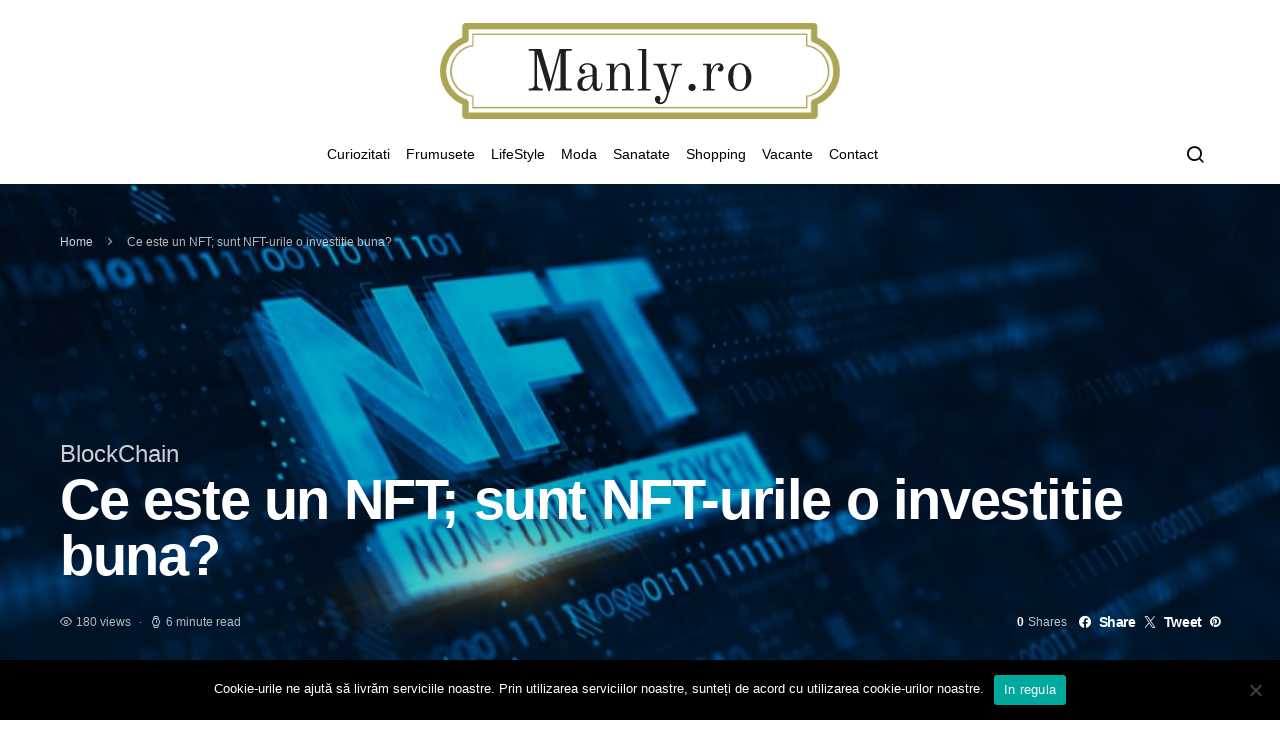

--- FILE ---
content_type: text/html; charset=UTF-8
request_url: https://manly.ro/ce-este-un-nft-sunt-nft-urile-o-investitie-buna/
body_size: 19004
content:
<!doctype html>
<html lang="ro-RO">
<head>
	<meta charset="UTF-8">
	<meta name="viewport" content="width=device-width, initial-scale=1">
	<link rel="profile" href="http://gmpg.org/xfn/11">

	<meta name='robots' content='index, follow, max-image-preview:large, max-snippet:-1, max-video-preview:-1' />

	<!-- This site is optimized with the Yoast SEO Premium plugin v25.0 (Yoast SEO v26.8) - https://yoast.com/product/yoast-seo-premium-wordpress/ -->
	<title>Ce este un NFT; sunt NFT-urile o investitie buna?</title>
	<link rel="canonical" href="https://manly.ro/ce-este-un-nft-sunt-nft-urile-o-investitie-buna/" />
	<meta property="og:locale" content="ro_RO" />
	<meta property="og:type" content="article" />
	<meta property="og:title" content="Ce este un NFT; sunt NFT-urile o investitie buna?" />
	<meta property="og:description" content="NFT-urile sunt jetoane virtuale care folosesc tehnologia blockchain pentru a inregistra dovada&hellip;" />
	<meta property="og:url" content="https://manly.ro/ce-este-un-nft-sunt-nft-urile-o-investitie-buna/" />
	<meta property="og:site_name" content="Manly - Traieste cu stil!" />
	<meta property="article:published_time" content="2022-12-27T15:48:43+00:00" />
	<meta property="og:image" content="https://manly.ro/wp-content/uploads/2022/12/Ce-este-un-NFT-sunt-NFT-urile-o-investitie-buna.jpg" />
	<meta property="og:image:width" content="1063" />
	<meta property="og:image:height" content="560" />
	<meta property="og:image:type" content="image/jpeg" />
	<meta name="author" content="Amelia Tomescu" />
	<meta name="twitter:card" content="summary_large_image" />
	<meta name="twitter:label1" content="Scris de" />
	<meta name="twitter:data1" content="Amelia Tomescu" />
	<meta name="twitter:label2" content="Timp estimat pentru citire" />
	<meta name="twitter:data2" content="7 minute" />
	<script type="application/ld+json" class="yoast-schema-graph">{"@context":"https://schema.org","@graph":[{"@type":"Article","@id":"https://manly.ro/ce-este-un-nft-sunt-nft-urile-o-investitie-buna/#article","isPartOf":{"@id":"https://manly.ro/ce-este-un-nft-sunt-nft-urile-o-investitie-buna/"},"author":{"name":"Amelia Tomescu","@id":"https://manly.ro/#/schema/person/f7f40130bc7f7b8159fdb78a2e9f08d5"},"headline":"Ce este un NFT; sunt NFT-urile o investitie buna?","datePublished":"2022-12-27T15:48:43+00:00","mainEntityOfPage":{"@id":"https://manly.ro/ce-este-un-nft-sunt-nft-urile-o-investitie-buna/"},"wordCount":1432,"publisher":{"@id":"https://manly.ro/#organization"},"image":{"@id":"https://manly.ro/ce-este-un-nft-sunt-nft-urile-o-investitie-buna/#primaryimage"},"thumbnailUrl":"https://manly.ro/wp-content/uploads/2022/12/Ce-este-un-NFT-sunt-NFT-urile-o-investitie-buna.jpg","keywords":["carti de joc de colectie pana la opere de arta digitale","Ce este un NFT","Ce sunt mai exact NFT-urile","NFT-urile o investitie buna","NFT-urile sunt jetoane virtuale care folosesc tehnologia blockchain"],"articleSection":["BlockChain"],"inLanguage":"ro-RO"},{"@type":"WebPage","@id":"https://manly.ro/ce-este-un-nft-sunt-nft-urile-o-investitie-buna/","url":"https://manly.ro/ce-este-un-nft-sunt-nft-urile-o-investitie-buna/","name":"Ce este un NFT; sunt NFT-urile o investitie buna?","isPartOf":{"@id":"https://manly.ro/#website"},"primaryImageOfPage":{"@id":"https://manly.ro/ce-este-un-nft-sunt-nft-urile-o-investitie-buna/#primaryimage"},"image":{"@id":"https://manly.ro/ce-este-un-nft-sunt-nft-urile-o-investitie-buna/#primaryimage"},"thumbnailUrl":"https://manly.ro/wp-content/uploads/2022/12/Ce-este-un-NFT-sunt-NFT-urile-o-investitie-buna.jpg","datePublished":"2022-12-27T15:48:43+00:00","breadcrumb":{"@id":"https://manly.ro/ce-este-un-nft-sunt-nft-urile-o-investitie-buna/#breadcrumb"},"inLanguage":"ro-RO","potentialAction":[{"@type":"ReadAction","target":["https://manly.ro/ce-este-un-nft-sunt-nft-urile-o-investitie-buna/"]}]},{"@type":"ImageObject","inLanguage":"ro-RO","@id":"https://manly.ro/ce-este-un-nft-sunt-nft-urile-o-investitie-buna/#primaryimage","url":"https://manly.ro/wp-content/uploads/2022/12/Ce-este-un-NFT-sunt-NFT-urile-o-investitie-buna.jpg","contentUrl":"https://manly.ro/wp-content/uploads/2022/12/Ce-este-un-NFT-sunt-NFT-urile-o-investitie-buna.jpg","width":1063,"height":560,"caption":"Ce este un NFT; sunt NFT-urile o investitie buna?"},{"@type":"BreadcrumbList","@id":"https://manly.ro/ce-este-un-nft-sunt-nft-urile-o-investitie-buna/#breadcrumb","itemListElement":[{"@type":"ListItem","position":1,"name":"Home","item":"https://manly.ro/"},{"@type":"ListItem","position":2,"name":"Ce este un NFT; sunt NFT-urile o investitie buna?"}]},{"@type":"WebSite","@id":"https://manly.ro/#website","url":"https://manly.ro/","name":"Manly.ro – Ghidul Tău pentru Lifestyle, Modă și Sănătate Masculină","description":"Manly.ro – Stil, Substanță și Inspirație pentru Bărbatul Modern","publisher":{"@id":"https://manly.ro/#organization"},"alternateName":"Manly.ro – Revista Online pentru Bărbați: Modă, Sănătate și Lifestyle","potentialAction":[{"@type":"SearchAction","target":{"@type":"EntryPoint","urlTemplate":"https://manly.ro/?s={search_term_string}"},"query-input":{"@type":"PropertyValueSpecification","valueRequired":true,"valueName":"search_term_string"}}],"inLanguage":"ro-RO"},{"@type":"Organization","@id":"https://manly.ro/#organization","name":"Manly.ro – Esența Masculinității Contemporane","alternateName":"Manly.ro – Fii Bărbatul Care Inspiră","url":"https://manly.ro/","logo":{"@type":"ImageObject","inLanguage":"ro-RO","@id":"https://manly.ro/#/schema/logo/image/","url":"https://manly.ro/wp-content/uploads/2025/04/Captura-de-ecran-din-2025-04-09-la-20.57.08-scaled.jpg","contentUrl":"https://manly.ro/wp-content/uploads/2025/04/Captura-de-ecran-din-2025-04-09-la-20.57.08-scaled.jpg","width":2560,"height":1694,"caption":"Manly.ro – Esența Masculinității Contemporane"},"image":{"@id":"https://manly.ro/#/schema/logo/image/"}},{"@type":"Person","@id":"https://manly.ro/#/schema/person/f7f40130bc7f7b8159fdb78a2e9f08d5","name":"Amelia Tomescu","image":{"@type":"ImageObject","inLanguage":"ro-RO","@id":"https://manly.ro/#/schema/person/image/","url":"https://secure.gravatar.com/avatar/860e85b836416c40b6bb11a98f7410b5982e98d16093e160d67c154f5fbb73ee?s=96&d=mm&r=g","contentUrl":"https://secure.gravatar.com/avatar/860e85b836416c40b6bb11a98f7410b5982e98d16093e160d67c154f5fbb73ee?s=96&d=mm&r=g","caption":"Amelia Tomescu"},"sameAs":["https://manly.ro"]}]}</script>
	<!-- / Yoast SEO Premium plugin. -->


<style id='wp-img-auto-sizes-contain-inline-css'>
img:is([sizes=auto i],[sizes^="auto," i]){contain-intrinsic-size:3000px 1500px}
/*# sourceURL=wp-img-auto-sizes-contain-inline-css */
</style>
<style id='wp-block-library-inline-css'>
:root{--wp-block-synced-color:#7a00df;--wp-block-synced-color--rgb:122,0,223;--wp-bound-block-color:var(--wp-block-synced-color);--wp-editor-canvas-background:#ddd;--wp-admin-theme-color:#007cba;--wp-admin-theme-color--rgb:0,124,186;--wp-admin-theme-color-darker-10:#006ba1;--wp-admin-theme-color-darker-10--rgb:0,107,160.5;--wp-admin-theme-color-darker-20:#005a87;--wp-admin-theme-color-darker-20--rgb:0,90,135;--wp-admin-border-width-focus:2px}@media (min-resolution:192dpi){:root{--wp-admin-border-width-focus:1.5px}}.wp-element-button{cursor:pointer}:root .has-very-light-gray-background-color{background-color:#eee}:root .has-very-dark-gray-background-color{background-color:#313131}:root .has-very-light-gray-color{color:#eee}:root .has-very-dark-gray-color{color:#313131}:root .has-vivid-green-cyan-to-vivid-cyan-blue-gradient-background{background:linear-gradient(135deg,#00d084,#0693e3)}:root .has-purple-crush-gradient-background{background:linear-gradient(135deg,#34e2e4,#4721fb 50%,#ab1dfe)}:root .has-hazy-dawn-gradient-background{background:linear-gradient(135deg,#faaca8,#dad0ec)}:root .has-subdued-olive-gradient-background{background:linear-gradient(135deg,#fafae1,#67a671)}:root .has-atomic-cream-gradient-background{background:linear-gradient(135deg,#fdd79a,#004a59)}:root .has-nightshade-gradient-background{background:linear-gradient(135deg,#330968,#31cdcf)}:root .has-midnight-gradient-background{background:linear-gradient(135deg,#020381,#2874fc)}:root{--wp--preset--font-size--normal:16px;--wp--preset--font-size--huge:42px}.has-regular-font-size{font-size:1em}.has-larger-font-size{font-size:2.625em}.has-normal-font-size{font-size:var(--wp--preset--font-size--normal)}.has-huge-font-size{font-size:var(--wp--preset--font-size--huge)}.has-text-align-center{text-align:center}.has-text-align-left{text-align:left}.has-text-align-right{text-align:right}.has-fit-text{white-space:nowrap!important}#end-resizable-editor-section{display:none}.aligncenter{clear:both}.items-justified-left{justify-content:flex-start}.items-justified-center{justify-content:center}.items-justified-right{justify-content:flex-end}.items-justified-space-between{justify-content:space-between}.screen-reader-text{border:0;clip-path:inset(50%);height:1px;margin:-1px;overflow:hidden;padding:0;position:absolute;width:1px;word-wrap:normal!important}.screen-reader-text:focus{background-color:#ddd;clip-path:none;color:#444;display:block;font-size:1em;height:auto;left:5px;line-height:normal;padding:15px 23px 14px;text-decoration:none;top:5px;width:auto;z-index:100000}html :where(.has-border-color){border-style:solid}html :where([style*=border-top-color]){border-top-style:solid}html :where([style*=border-right-color]){border-right-style:solid}html :where([style*=border-bottom-color]){border-bottom-style:solid}html :where([style*=border-left-color]){border-left-style:solid}html :where([style*=border-width]){border-style:solid}html :where([style*=border-top-width]){border-top-style:solid}html :where([style*=border-right-width]){border-right-style:solid}html :where([style*=border-bottom-width]){border-bottom-style:solid}html :where([style*=border-left-width]){border-left-style:solid}html :where(img[class*=wp-image-]){height:auto;max-width:100%}:where(figure){margin:0 0 1em}html :where(.is-position-sticky){--wp-admin--admin-bar--position-offset:var(--wp-admin--admin-bar--height,0px)}@media screen and (max-width:600px){html :where(.is-position-sticky){--wp-admin--admin-bar--position-offset:0px}}

/*# sourceURL=wp-block-library-inline-css */
</style><style id='global-styles-inline-css'>
:root{--wp--preset--aspect-ratio--square: 1;--wp--preset--aspect-ratio--4-3: 4/3;--wp--preset--aspect-ratio--3-4: 3/4;--wp--preset--aspect-ratio--3-2: 3/2;--wp--preset--aspect-ratio--2-3: 2/3;--wp--preset--aspect-ratio--16-9: 16/9;--wp--preset--aspect-ratio--9-16: 9/16;--wp--preset--color--black: #000000;--wp--preset--color--cyan-bluish-gray: #abb8c3;--wp--preset--color--white: #ffffff;--wp--preset--color--pale-pink: #f78da7;--wp--preset--color--vivid-red: #cf2e2e;--wp--preset--color--luminous-vivid-orange: #ff6900;--wp--preset--color--luminous-vivid-amber: #fcb900;--wp--preset--color--light-green-cyan: #7bdcb5;--wp--preset--color--vivid-green-cyan: #00d084;--wp--preset--color--pale-cyan-blue: #8ed1fc;--wp--preset--color--vivid-cyan-blue: #0693e3;--wp--preset--color--vivid-purple: #9b51e0;--wp--preset--gradient--vivid-cyan-blue-to-vivid-purple: linear-gradient(135deg,rgb(6,147,227) 0%,rgb(155,81,224) 100%);--wp--preset--gradient--light-green-cyan-to-vivid-green-cyan: linear-gradient(135deg,rgb(122,220,180) 0%,rgb(0,208,130) 100%);--wp--preset--gradient--luminous-vivid-amber-to-luminous-vivid-orange: linear-gradient(135deg,rgb(252,185,0) 0%,rgb(255,105,0) 100%);--wp--preset--gradient--luminous-vivid-orange-to-vivid-red: linear-gradient(135deg,rgb(255,105,0) 0%,rgb(207,46,46) 100%);--wp--preset--gradient--very-light-gray-to-cyan-bluish-gray: linear-gradient(135deg,rgb(238,238,238) 0%,rgb(169,184,195) 100%);--wp--preset--gradient--cool-to-warm-spectrum: linear-gradient(135deg,rgb(74,234,220) 0%,rgb(151,120,209) 20%,rgb(207,42,186) 40%,rgb(238,44,130) 60%,rgb(251,105,98) 80%,rgb(254,248,76) 100%);--wp--preset--gradient--blush-light-purple: linear-gradient(135deg,rgb(255,206,236) 0%,rgb(152,150,240) 100%);--wp--preset--gradient--blush-bordeaux: linear-gradient(135deg,rgb(254,205,165) 0%,rgb(254,45,45) 50%,rgb(107,0,62) 100%);--wp--preset--gradient--luminous-dusk: linear-gradient(135deg,rgb(255,203,112) 0%,rgb(199,81,192) 50%,rgb(65,88,208) 100%);--wp--preset--gradient--pale-ocean: linear-gradient(135deg,rgb(255,245,203) 0%,rgb(182,227,212) 50%,rgb(51,167,181) 100%);--wp--preset--gradient--electric-grass: linear-gradient(135deg,rgb(202,248,128) 0%,rgb(113,206,126) 100%);--wp--preset--gradient--midnight: linear-gradient(135deg,rgb(2,3,129) 0%,rgb(40,116,252) 100%);--wp--preset--font-size--small: 13px;--wp--preset--font-size--medium: 20px;--wp--preset--font-size--large: 36px;--wp--preset--font-size--x-large: 42px;--wp--preset--spacing--20: 0.44rem;--wp--preset--spacing--30: 0.67rem;--wp--preset--spacing--40: 1rem;--wp--preset--spacing--50: 1.5rem;--wp--preset--spacing--60: 2.25rem;--wp--preset--spacing--70: 3.38rem;--wp--preset--spacing--80: 5.06rem;--wp--preset--shadow--natural: 6px 6px 9px rgba(0, 0, 0, 0.2);--wp--preset--shadow--deep: 12px 12px 50px rgba(0, 0, 0, 0.4);--wp--preset--shadow--sharp: 6px 6px 0px rgba(0, 0, 0, 0.2);--wp--preset--shadow--outlined: 6px 6px 0px -3px rgb(255, 255, 255), 6px 6px rgb(0, 0, 0);--wp--preset--shadow--crisp: 6px 6px 0px rgb(0, 0, 0);}:where(.is-layout-flex){gap: 0.5em;}:where(.is-layout-grid){gap: 0.5em;}body .is-layout-flex{display: flex;}.is-layout-flex{flex-wrap: wrap;align-items: center;}.is-layout-flex > :is(*, div){margin: 0;}body .is-layout-grid{display: grid;}.is-layout-grid > :is(*, div){margin: 0;}:where(.wp-block-columns.is-layout-flex){gap: 2em;}:where(.wp-block-columns.is-layout-grid){gap: 2em;}:where(.wp-block-post-template.is-layout-flex){gap: 1.25em;}:where(.wp-block-post-template.is-layout-grid){gap: 1.25em;}.has-black-color{color: var(--wp--preset--color--black) !important;}.has-cyan-bluish-gray-color{color: var(--wp--preset--color--cyan-bluish-gray) !important;}.has-white-color{color: var(--wp--preset--color--white) !important;}.has-pale-pink-color{color: var(--wp--preset--color--pale-pink) !important;}.has-vivid-red-color{color: var(--wp--preset--color--vivid-red) !important;}.has-luminous-vivid-orange-color{color: var(--wp--preset--color--luminous-vivid-orange) !important;}.has-luminous-vivid-amber-color{color: var(--wp--preset--color--luminous-vivid-amber) !important;}.has-light-green-cyan-color{color: var(--wp--preset--color--light-green-cyan) !important;}.has-vivid-green-cyan-color{color: var(--wp--preset--color--vivid-green-cyan) !important;}.has-pale-cyan-blue-color{color: var(--wp--preset--color--pale-cyan-blue) !important;}.has-vivid-cyan-blue-color{color: var(--wp--preset--color--vivid-cyan-blue) !important;}.has-vivid-purple-color{color: var(--wp--preset--color--vivid-purple) !important;}.has-black-background-color{background-color: var(--wp--preset--color--black) !important;}.has-cyan-bluish-gray-background-color{background-color: var(--wp--preset--color--cyan-bluish-gray) !important;}.has-white-background-color{background-color: var(--wp--preset--color--white) !important;}.has-pale-pink-background-color{background-color: var(--wp--preset--color--pale-pink) !important;}.has-vivid-red-background-color{background-color: var(--wp--preset--color--vivid-red) !important;}.has-luminous-vivid-orange-background-color{background-color: var(--wp--preset--color--luminous-vivid-orange) !important;}.has-luminous-vivid-amber-background-color{background-color: var(--wp--preset--color--luminous-vivid-amber) !important;}.has-light-green-cyan-background-color{background-color: var(--wp--preset--color--light-green-cyan) !important;}.has-vivid-green-cyan-background-color{background-color: var(--wp--preset--color--vivid-green-cyan) !important;}.has-pale-cyan-blue-background-color{background-color: var(--wp--preset--color--pale-cyan-blue) !important;}.has-vivid-cyan-blue-background-color{background-color: var(--wp--preset--color--vivid-cyan-blue) !important;}.has-vivid-purple-background-color{background-color: var(--wp--preset--color--vivid-purple) !important;}.has-black-border-color{border-color: var(--wp--preset--color--black) !important;}.has-cyan-bluish-gray-border-color{border-color: var(--wp--preset--color--cyan-bluish-gray) !important;}.has-white-border-color{border-color: var(--wp--preset--color--white) !important;}.has-pale-pink-border-color{border-color: var(--wp--preset--color--pale-pink) !important;}.has-vivid-red-border-color{border-color: var(--wp--preset--color--vivid-red) !important;}.has-luminous-vivid-orange-border-color{border-color: var(--wp--preset--color--luminous-vivid-orange) !important;}.has-luminous-vivid-amber-border-color{border-color: var(--wp--preset--color--luminous-vivid-amber) !important;}.has-light-green-cyan-border-color{border-color: var(--wp--preset--color--light-green-cyan) !important;}.has-vivid-green-cyan-border-color{border-color: var(--wp--preset--color--vivid-green-cyan) !important;}.has-pale-cyan-blue-border-color{border-color: var(--wp--preset--color--pale-cyan-blue) !important;}.has-vivid-cyan-blue-border-color{border-color: var(--wp--preset--color--vivid-cyan-blue) !important;}.has-vivid-purple-border-color{border-color: var(--wp--preset--color--vivid-purple) !important;}.has-vivid-cyan-blue-to-vivid-purple-gradient-background{background: var(--wp--preset--gradient--vivid-cyan-blue-to-vivid-purple) !important;}.has-light-green-cyan-to-vivid-green-cyan-gradient-background{background: var(--wp--preset--gradient--light-green-cyan-to-vivid-green-cyan) !important;}.has-luminous-vivid-amber-to-luminous-vivid-orange-gradient-background{background: var(--wp--preset--gradient--luminous-vivid-amber-to-luminous-vivid-orange) !important;}.has-luminous-vivid-orange-to-vivid-red-gradient-background{background: var(--wp--preset--gradient--luminous-vivid-orange-to-vivid-red) !important;}.has-very-light-gray-to-cyan-bluish-gray-gradient-background{background: var(--wp--preset--gradient--very-light-gray-to-cyan-bluish-gray) !important;}.has-cool-to-warm-spectrum-gradient-background{background: var(--wp--preset--gradient--cool-to-warm-spectrum) !important;}.has-blush-light-purple-gradient-background{background: var(--wp--preset--gradient--blush-light-purple) !important;}.has-blush-bordeaux-gradient-background{background: var(--wp--preset--gradient--blush-bordeaux) !important;}.has-luminous-dusk-gradient-background{background: var(--wp--preset--gradient--luminous-dusk) !important;}.has-pale-ocean-gradient-background{background: var(--wp--preset--gradient--pale-ocean) !important;}.has-electric-grass-gradient-background{background: var(--wp--preset--gradient--electric-grass) !important;}.has-midnight-gradient-background{background: var(--wp--preset--gradient--midnight) !important;}.has-small-font-size{font-size: var(--wp--preset--font-size--small) !important;}.has-medium-font-size{font-size: var(--wp--preset--font-size--medium) !important;}.has-large-font-size{font-size: var(--wp--preset--font-size--large) !important;}.has-x-large-font-size{font-size: var(--wp--preset--font-size--x-large) !important;}
/*# sourceURL=global-styles-inline-css */
</style>

<style id='classic-theme-styles-inline-css'>
/*! This file is auto-generated */
.wp-block-button__link{color:#fff;background-color:#32373c;border-radius:9999px;box-shadow:none;text-decoration:none;padding:calc(.667em + 2px) calc(1.333em + 2px);font-size:1.125em}.wp-block-file__button{background:#32373c;color:#fff;text-decoration:none}
/*# sourceURL=/wp-includes/css/classic-themes.min.css */
</style>
<link rel='stylesheet' id='wpo_min-header-0-css' href='https://manly.ro/wp-content/cache/wpo-minify/1769434904/assets/wpo-minify-header-e6022613.min.css' media='all' />
<script src="https://manly.ro/wp-content/cache/wpo-minify/1769434904/assets/wpo-minify-header-7a7f0e31.min.js" id="wpo_min-header-0-js"></script>
<link rel="icon" href="https://manly.ro/wp-content/uploads/2020/02/cropped-kara-eads-olvdBsHT1bA-unsplash-2-32x32.jpg" sizes="32x32" />
<link rel="icon" href="https://manly.ro/wp-content/uploads/2020/02/cropped-kara-eads-olvdBsHT1bA-unsplash-2-192x192.jpg" sizes="192x192" />
<link rel="apple-touch-icon" href="https://manly.ro/wp-content/uploads/2020/02/cropped-kara-eads-olvdBsHT1bA-unsplash-2-180x180.jpg" />
<meta name="msapplication-TileImage" content="https://manly.ro/wp-content/uploads/2020/02/cropped-kara-eads-olvdBsHT1bA-unsplash-2-270x270.jpg" />
<style id="kirki-inline-styles">a:hover, .entry-content a, .must-log-in a, blockquote:before, .cs-bg-dark .footer-title, .cs-bg-dark .pk-social-links-scheme-bold:not(.pk-social-links-scheme-light-rounded) .pk-social-links-link .pk-social-links-icon{color:#959509;}.wp-block-button .wp-block-button__link:not(.has-background), button, .button, input[type="button"], input[type="reset"], input[type="submit"], .cs-bg-dark .pk-social-links-scheme-light-rounded .pk-social-links-link:hover .pk-social-links-icon, article .cs-overlay .post-categories a:hover, .post-format-icon > a:hover, .cs-list-articles > li > a:hover:before, .pk-bg-primary, .pk-button-primary, .pk-badge-primary, h2.pk-heading-numbered:before, .pk-post-item .pk-post-thumbnail a:hover .pk-post-number, .post-comments-show button{background-color:#959509;}.editor-styles-wrapper a{color:#959509;}.editor-styles-wrapper.cs-editor-styles-wrapper .wp-block-button .wp-block-button__link:not(.has-background){background-color:#959509;}.pk-bg-overlay, .pk-zoom-icon-popup:after{background-color:rgba(0,0,0,0.25);}.header-large .navbar-topbar, .header-large .offcanvas-header{background-color:#FFFFFF;}.navbar-primary, .header-default .offcanvas-header{background-color:#ffffff;}.navbar-nav .sub-menu, .navbar-nav .cs-mega-menu-has-categories .cs-mm-categories, .navbar-primary .navbar-dropdown-container{background-color:#0a0a0a;}.navbar-nav > li.menu-item-has-children > .sub-menu:after, .navbar-primary .navbar-dropdown-container:after{border-bottom-color:#0a0a0a;}.site-footer{background-color:#ffffff;}body{font-family:-apple-system, BlinkMacSystemFont, "Segoe UI", Roboto, Oxygen-Sans, Ubuntu, Cantarell, "Helvetica Neue", sans-serif;font-size:1rem;font-weight:400;letter-spacing:0px;}.editor-styles-wrapper.cs-editor-styles-wrapper{font-family:-apple-system, BlinkMacSystemFont, "Segoe UI", Roboto, Oxygen-Sans, Ubuntu, Cantarell, "Helvetica Neue", sans-serif;font-size:1rem;font-weight:400;letter-spacing:0px;}.cs-font-primary, button, .button, input[type="button"], input[type="reset"], input[type="submit"], .no-comments, .text-action, .cs-link-more, .share-total, .nav-links, .comment-reply-link, .post-tags a, .post-sidebar-tags a, .tagcloud a, .read-more, .navigation.pagination .nav-links > span, .navigation.pagination .nav-links > a, .pk-font-primary, .navbar-dropdown-btn-follow{font-family:-apple-system, BlinkMacSystemFont, "Segoe UI", Roboto, Oxygen-Sans, Ubuntu, Cantarell, "Helvetica Neue", sans-serif;font-size:0.875rem;font-weight:700;letter-spacing:-0.025em;text-transform:none;}label, .cs-font-secondary, .post-meta, .archive-count, .page-subtitle, .site-description, figcaption, .wp-block-image figcaption, .wp-block-audio figcaption, .wp-block-embed figcaption, .wp-block-pullquote cite, .wp-block-pullquote footer, .wp-block-pullquote .wp-block-pullquote__citation, .wp-block-quote cite, .post-format-icon, .comment-metadata, .says, .logged-in-as, .must-log-in, .wp-caption-text, .widget_rss ul li .rss-date, blockquote cite, div[class*="meta-"], span[class*="meta-"], small, .post-sidebar-shares .total-shares, .cs-breadcrumbs, .cs-homepage-category-count, .pk-font-secondary{font-family:-apple-system, BlinkMacSystemFont, "Segoe UI", Roboto, Oxygen-Sans, Ubuntu, Cantarell, "Helvetica Neue", sans-serif;font-size:0.75rem;font-weight:400;letter-spacing:0px;text-transform:none;}.editor-styles-wrapper.cs-editor-styles-wrapper .wp-block-quote cite, .editor-styles-wrapper.cs-editor-styles-wrapper .wp-block-quote__citation, .editor-styles-wrapper.cs-editor-styles-wrapper .wp-block-image figcaption, .editor-styles-wrapper.cs-editor-styles-wrapper .wp-block-audio figcaption, .editor-styles-wrapper.cs-editor-styles-wrapper .wp-block-embed figcaption, .editor-styles-wrapper.cs-editor-styles-wrapper .wp-block-pullquote cite, .editor-styles-wrapper.cs-editor-styles-wrapper .wp-block-pullquote footer, .editor-styles-wrapper.cs-editor-styles-wrapper .wp-block-pullquote .wp-block-pullquote__citation{font-family:-apple-system, BlinkMacSystemFont, "Segoe UI", Roboto, Oxygen-Sans, Ubuntu, Cantarell, "Helvetica Neue", sans-serif;font-size:0.75rem;font-weight:400;letter-spacing:0px;text-transform:none;}.entry-content{font-family:inherit;font-size:inherit;font-weight:inherit;letter-spacing:inherit;}.editor-styles-wrapper .block-editor-block-list__layout, .editor-styles-wrapper .block-editor-block-list__layout p{font-family:inherit;font-size:inherit;font-weight:inherit;letter-spacing:inherit;}h1, h2, h3, h4, h5, h6, .h1, .h2, .h3, .h4, .h5, .h6, .site-title, .comment-author .fn, blockquote, .wp-block-quote, .wp-block-cover .wp-block-cover-image-text, .wp-block-cover .wp-block-cover-text, .wp-block-cover h2, .wp-block-cover-image .wp-block-cover-image-text, .wp-block-cover-image .wp-block-cover-text, .wp-block-cover-image h2, .wp-block-pullquote p, p.has-drop-cap:not(:focus):first-letter, .pk-font-heading, .post-sidebar-date .reader-text{font-family:-apple-system, BlinkMacSystemFont, "Segoe UI", Roboto, Oxygen-Sans, Ubuntu, Cantarell, "Helvetica Neue", sans-serif;font-weight:700;letter-spacing:-0.025em;text-transform:none;}.editor-styles-wrapper.cs-editor-styles-wrapper h1, .editor-styles-wrapper.cs-editor-styles-wrapper h2, .editor-styles-wrapper.cs-editor-styles-wrapper h3, .editor-styles-wrapper.cs-editor-styles-wrapper h4, .editor-styles-wrapper.cs-editor-styles-wrapper h5, .editor-styles-wrapper.cs-editor-styles-wrapper h6, .editor-styles-wrapper.cs-editor-styles-wrapper .h1, .editor-styles-wrapper.cs-editor-styles-wrapper .h2, .editor-styles-wrapper.cs-editor-styles-wrapper .h3, .editor-styles-wrapper.cs-editor-styles-wrapper .h4, .editor-styles-wrapper.cs-editor-styles-wrapper .h5, .editor-styles-wrapper.cs-editor-styles-wrapper .h6, .editor-styles-wrapper.cs-editor-styles-wrapper .editor-post-title__input, .editor-styles-wrapper.cs-editor-styles-wrapper .wp-block-quote, .editor-styles-wrapper.cs-editor-styles-wrapper .wp-block-quote p, .editor-styles-wrapper.cs-editor-styles-wrapper .wp-block-pullquote p, .editor-styles-wrapper.cs-editor-styles-wrapper .wp-block-freeform blockquote p:first-child, .editor-styles-wrapper.cs-editor-styles-wrapper .wp-block-cover .wp-block-cover-image-text, .editor-styles-wrapper.cs-editor-styles-wrapper .wp-block-cover .wp-block-cover-text, .editor-styles-wrapper.cs-editor-styles-wrapper .wp-block-cover-image .wp-block-cover-image-text, .editor-styles-wrapper.cs-editor-styles-wrapper .wp-block-cover-image .wp-block-cover-text, .editor-styles-wrapper.cs-editor-styles-wrapper .wp-block-cover-image h2, .editor-styles-wrapper.cs-editor-styles-wrapper .wp-block-cover h2, .editor-styles-wrapper.cs-editor-styles-wrapper p.has-drop-cap:not(:focus):first-letter{font-family:-apple-system, BlinkMacSystemFont, "Segoe UI", Roboto, Oxygen-Sans, Ubuntu, Cantarell, "Helvetica Neue", sans-serif;font-weight:700;letter-spacing:-0.025em;text-transform:none;}.title-block, .pk-font-block{font-family:-apple-system, BlinkMacSystemFont, "Segoe UI", Roboto, Oxygen-Sans, Ubuntu, Cantarell, "Helvetica Neue", sans-serif;font-size:0.75rem;font-weight:400;letter-spacing:0px;text-transform:uppercase;color:#000000;}.navbar-nav > li > a, .cs-mega-menu-child > a, .widget_archive li, .widget_categories li, .widget_meta li a, .widget_nav_menu .menu > li > a, .widget_pages .page_item a{font-family:-apple-system, BlinkMacSystemFont, "Segoe UI", Roboto, Oxygen-Sans, Ubuntu, Cantarell, "Helvetica Neue", sans-serif;font-size:0.875rem;font-weight:400;letter-spacing:0px;text-transform:none;}.navbar-nav .sub-menu > li > a, .widget_categories .children li a, .widget_nav_menu .sub-menu > li > a{font-family:-apple-system, BlinkMacSystemFont, "Segoe UI", Roboto, Oxygen-Sans, Ubuntu, Cantarell, "Helvetica Neue", sans-serif;font-size:0.875rem;font-weight:400;letter-spacing:0px;text-transform:none;}</style></head>

<body class="wp-singular post-template-default single single-post postid-1721 single-format-standard wp-embed-responsive wp-theme-spotlight cookies-not-set cs-page-layout-disabled header-large navbar-sticky-enabled navbar-smart-enabled sticky-sidebar-enabled stick-to-bottom block-align-enabled">

	<div class="site-overlay"></div>

	<div class="offcanvas">

		<div class="offcanvas-header">

			
			<nav class="navbar navbar-offcanvas">

									<a class="navbar-brand" href="https://manly.ro/" rel="home">
						<img src="https://manly.ro/wp-content/uploads/2025/05/LogoMakr_8HtSZo.png"  alt="Manly - Traieste cu stil!" >					</a>
					
				<button type="button" class="toggle-offcanvas button-round">
					<i class="cs-icon cs-icon-x"></i>
				</button>

			</nav>

			
		</div>

		<aside class="offcanvas-sidebar">
			<div class="offcanvas-inner">
				<div class="widget widget_nav_menu cs-d-lg-none"><div class="menu-menu-container"><ul id="menu-menu" class="menu"><li id="menu-item-258" class="menu-item menu-item-type-taxonomy menu-item-object-category menu-item-258"><a href="https://manly.ro/curiozitati/">Curiozitati</a></li>
<li id="menu-item-259" class="menu-item menu-item-type-taxonomy menu-item-object-category menu-item-259"><a href="https://manly.ro/frumusete/">Frumusete</a></li>
<li id="menu-item-260" class="menu-item menu-item-type-taxonomy menu-item-object-category menu-item-260"><a href="https://manly.ro/lifestyle/">LifeStyle</a></li>
<li id="menu-item-261" class="menu-item menu-item-type-taxonomy menu-item-object-category menu-item-261"><a href="https://manly.ro/moda/">Moda</a></li>
<li id="menu-item-262" class="menu-item menu-item-type-taxonomy menu-item-object-category menu-item-262"><a href="https://manly.ro/sanatate/">Sanatate</a></li>
<li id="menu-item-263" class="menu-item menu-item-type-taxonomy menu-item-object-category menu-item-263"><a href="https://manly.ro/shopping/">Shopping</a></li>
<li id="menu-item-264" class="menu-item menu-item-type-taxonomy menu-item-object-category menu-item-264"><a href="https://manly.ro/vacante/">Vacante</a></li>
<li id="menu-item-256" class="menu-item menu-item-type-post_type menu-item-object-page menu-item-256"><a href="https://manly.ro/contact/">Contact</a></li>
</ul></div></div>
							</div>
		</aside>
	</div>

<div id="page" class="site">

	
	<div class="site-inner">

		
		<header id="masthead" class="site-header">

			
			

<div class="navbar navbar-topbar">
	<div class="navbar-wrap ">
					<a class="navbar-brand" href="https://manly.ro/" rel="home">
				<img src="https://manly.ro/wp-content/uploads/2025/05/LogoMakr_8HtSZo.png"  alt="Manly - Traieste cu stil!" >			</a>
				</div>
</div>

<nav class="navbar navbar-primary navbar-bottombar">

	
	<div class="navbar-wrap ">

		<div class="navbar-container">

			<div class="navbar-content">

						<button type="button" class="navbar-toggle-offcanvas toggle-offcanvas  cs-d-lg-none">
			<i class="cs-icon cs-icon-menu"></i>
		</button>
					<a class="navbar-brand" href="https://manly.ro/" rel="home">
				<img src="https://manly.ro/wp-content/uploads/2025/05/LogoMakr_8HtSZo.png"  alt="Manly - Traieste cu stil!" >			</a>
			<ul id="menu-menu-1" class="navbar-nav  cs-navbar-nav-submenu-dark"><li class="menu-item menu-item-type-taxonomy menu-item-object-category menu-item-258"><a href="https://manly.ro/curiozitati/">Curiozitati</a></li>
<li class="menu-item menu-item-type-taxonomy menu-item-object-category menu-item-259"><a href="https://manly.ro/frumusete/">Frumusete</a></li>
<li class="menu-item menu-item-type-taxonomy menu-item-object-category menu-item-260"><a href="https://manly.ro/lifestyle/">LifeStyle</a></li>
<li class="menu-item menu-item-type-taxonomy menu-item-object-category menu-item-261"><a href="https://manly.ro/moda/">Moda</a></li>
<li class="menu-item menu-item-type-taxonomy menu-item-object-category menu-item-262"><a href="https://manly.ro/sanatate/">Sanatate</a></li>
<li class="menu-item menu-item-type-taxonomy menu-item-object-category menu-item-263"><a href="https://manly.ro/shopping/">Shopping</a></li>
<li class="menu-item menu-item-type-taxonomy menu-item-object-category menu-item-264"><a href="https://manly.ro/vacante/">Vacante</a></li>
<li class="menu-item menu-item-type-post_type menu-item-object-page menu-item-256"><a href="https://manly.ro/contact/">Contact</a></li>
</ul>		<button type="button" class="navbar-toggle-search toggle-search">
			<i class="cs-icon cs-icon-search"></i>
		</button>
		
			</div><!-- .navbar-content -->

		</div><!-- .navbar-container -->

	</div><!-- .navbar-wrap -->

	
<div class="site-search" id="search">
	<div class="cs-container">
		<div class="search-form-wrap">
			
<form role="search" method="get" class="search-form" action="https://manly.ro/">
	<label class="sr-only">Search for:</label>
	<div class="cs-input-group">
		<input type="search" value="" name="s" data-swplive="true" data-swpengine="default" data-swpconfig="default" class="search-field" placeholder="Ce cauti?" required>
		<button type="submit" class="search-submit">Search</button>
	</div>
</form>
			<span class="search-close"></span>
		</div>
	</div>
</div>

</nav><!-- .navbar -->

			
		</header><!-- #masthead -->

		
		
		<div class="site-content sidebar-disabled post-sidebar-enabled">

			
<section class="entry-header entry-single-header entry-header-wide entry-header-thumbnail cs-overlay cs-overlay-no-hover cs-overlay-ratio cs-bg-dark">

	
	

	<div class="cs-container">

					<div class="cs-overlay-background">
				<img width="1063" height="560" src="https://manly.ro/wp-content/uploads/2022/12/Ce-este-un-NFT-sunt-NFT-urile-o-investitie-buna.jpg" class="pk-lazyload-disabled wp-post-image" alt="Ce este un NFT; sunt NFT-urile o investitie buna?" decoding="async" fetchpriority="high" srcset="https://manly.ro/wp-content/uploads/2022/12/Ce-este-un-NFT-sunt-NFT-urile-o-investitie-buna.jpg 1063w, https://manly.ro/wp-content/uploads/2022/12/Ce-este-un-NFT-sunt-NFT-urile-o-investitie-buna-300x158.jpg 300w, https://manly.ro/wp-content/uploads/2022/12/Ce-este-un-NFT-sunt-NFT-urile-o-investitie-buna-1024x539.jpg 1024w, https://manly.ro/wp-content/uploads/2022/12/Ce-este-un-NFT-sunt-NFT-urile-o-investitie-buna-768x405.jpg 768w" sizes="(max-width: 1063px) 100vw, 1063px" />			</div>
			<div class="cs-overlay-content">
		
		<section class="cs-breadcrumbs" id="breadcrumbs"><span><span><a href="https://manly.ro/">Home</a></span> <span class="cs-separator"></span> <span class="breadcrumb_last" aria-current="page">Ce este un NFT; sunt NFT-urile o investitie buna?</span></span></section>
					<div class="entry-inline-meta">
				<div class="meta-category"><ul class="post-categories">
	<li><a href="https://manly.ro/blockchain/" rel="category tag">BlockChain</a></li></ul></div>			</div>
		
		<h1 class="entry-title">Ce este un NFT; sunt NFT-urile o investitie buna?</h1>
						<div class="entry-meta-details">
					<ul class="post-meta"><li class="meta-views"><i class="cs-icon cs-icon-eye"></i>180 views</li><li class="meta-reading-time"><i class="cs-icon cs-icon-watch"></i>6 minute read</li></ul>		<div class="pk-share-buttons-wrap pk-share-buttons-layout-default pk-share-buttons-scheme-default pk-share-buttons-has-counts pk-share-buttons-has-total-counts pk-share-buttons-post_header pk-share-buttons-mode-php pk-share-buttons-mode-rest" data-post-id="1721" data-share-url="https://manly.ro/ce-este-un-nft-sunt-nft-urile-o-investitie-buna/" >

							<div class="pk-share-buttons-total pk-share-buttons-total-no-count">
												<div class="pk-share-buttons-title pk-font-primary">Total</div>
							<div class="pk-share-buttons-count pk-font-heading">0</div>
							<div class="pk-share-buttons-label pk-font-secondary">Shares</div>
										</div>
				
			<div class="pk-share-buttons-items">

										<div class="pk-share-buttons-item pk-share-buttons-facebook pk-share-buttons-no-count" data-id="facebook">

							<a href="https://www.facebook.com/sharer.php?u=https://manly.ro/ce-este-un-nft-sunt-nft-urile-o-investitie-buna/" class="pk-share-buttons-link" target="_blank">

																	<i class="pk-share-buttons-icon pk-icon pk-icon-facebook"></i>
								
								
																	<span class="pk-share-buttons-label pk-font-primary">Share</span>
								
																	<span class="pk-share-buttons-count pk-font-secondary">0</span>
															</a>

							
							
													</div>
											<div class="pk-share-buttons-item pk-share-buttons-twitter pk-share-buttons-no-count" data-id="twitter">

							<a href="https://x.com/share?&text=Ce%20este%20un%20NFT%3B%20sunt%20NFT-urile%20o%20investitie%20buna%3F&url=https://manly.ro/ce-este-un-nft-sunt-nft-urile-o-investitie-buna/" class="pk-share-buttons-link" target="_blank">

																	<i class="pk-share-buttons-icon pk-icon pk-icon-twitter"></i>
								
								
																	<span class="pk-share-buttons-label pk-font-primary">Tweet</span>
								
																	<span class="pk-share-buttons-count pk-font-secondary">0</span>
															</a>

							
							
													</div>
											<div class="pk-share-buttons-item pk-share-buttons-pinterest pk-share-buttons-no-count" data-id="pinterest">

							<a href="https://pinterest.com/pin/create/bookmarklet/?url=https://manly.ro/ce-este-un-nft-sunt-nft-urile-o-investitie-buna/&media=https://manly.ro/wp-content/uploads/2022/12/Ce-este-un-NFT-sunt-NFT-urile-o-investitie-buna-1024x539.jpg" class="pk-share-buttons-link" target="_blank">

																	<i class="pk-share-buttons-icon pk-icon pk-icon-pinterest"></i>
								
								
																	<span class="pk-share-buttons-label pk-font-primary">Pin it</span>
								
																	<span class="pk-share-buttons-count pk-font-secondary">0</span>
															</a>

							
							
													</div>
								</div>
		</div>
					</div>
			
					</div>
		
	</div>

	
</section>

			<div class="cs-container">

				
				<div id="content" class="main-content">

					
	<div id="primary" class="content-area">

		
		<main id="main" class="site-main">

			
			
				
					
<article id="post-1721" class="entry post-1721 post type-post status-publish format-standard has-post-thumbnail category-blockchain tag-carti-de-joc-de-colectie-pana-la-opere-de-arta-digitale tag-ce-este-un-nft tag-ce-sunt-mai-exact-nft-urile tag-nft-urile-o-investitie-buna tag-nft-urile-sunt-jetoane-virtuale-care-folosesc-tehnologia-blockchain">

	
				<div class="entry-container">
									<div class="entry-sidebar-wrap">
								<div class="entry-post-next cs-d-none cs-d-lg-block">
			<h5 class="title-block">
				Up next			</h5>

			<article>
									<div class="entry-thumbnail">
						<div class="cs-overlay cs-overlay-simple cs-overlay-ratio cs-ratio-landscape cs-bg-dark">
							<div class="cs-overlay-background">
								<img width="165" height="110" src="https://manly.ro/wp-content/uploads/2022/12/Ce-este-un-designer-grafic-Cu-ce-se-ocupa-el.jpg" class="attachment-csco-intermediate size-csco-intermediate wp-post-image" alt="Ce este un designer grafic? Cu ce se ocupa el?" decoding="async" srcset="https://manly.ro/wp-content/uploads/2022/12/Ce-este-un-designer-grafic-Cu-ce-se-ocupa-el.jpg 1920w, https://manly.ro/wp-content/uploads/2022/12/Ce-este-un-designer-grafic-Cu-ce-se-ocupa-el-300x200.jpg 300w, https://manly.ro/wp-content/uploads/2022/12/Ce-este-un-designer-grafic-Cu-ce-se-ocupa-el-1024x683.jpg 1024w, https://manly.ro/wp-content/uploads/2022/12/Ce-este-un-designer-grafic-Cu-ce-se-ocupa-el-768x512.jpg 768w, https://manly.ro/wp-content/uploads/2022/12/Ce-este-un-designer-grafic-Cu-ce-se-ocupa-el-1536x1024.jpg 1536w, https://manly.ro/wp-content/uploads/2022/12/Ce-este-un-designer-grafic-Cu-ce-se-ocupa-el-1140x760.jpg 1140w" sizes="(max-width: 165px) 100vw, 165px" />							</div>
							<div class="cs-overlay-content">
															</div>
							<a href="https://manly.ro/ce-este-un-designer-grafic-cu-ce-se-ocupa-el/" class="cs-overlay-link"></a>
						</div>
					</div>
								<header class="entry-header">
					<h6 class="entry-title"><a href="https://manly.ro/ce-este-un-designer-grafic-cu-ce-se-ocupa-el/">Ce este un designer grafic? Cu ce se ocupa el?</a></h6>
									</header>
				</div>
		</section>
							<div class="entry-sidebar">
							
<section class="post-section post-sidebar-date">
	<time class="entry-date published" datetime="2022-12-27T15:48:43+00:00"><span class="reader-text published-text">Published on</span> 27 decembrie 2022, 15:48 +00:00</time></section>


<section class="post-section post-sidebar-author">

	<h5 class="title-block">
		Author	</h5>

			<div class="author-wrap">
			<div class="author">
				<div class="author-description">
					<h5 class="title-author">
						<span class="fn">
							<a href="https://manly.ro/author/amelia/" rel="author">
								Amelia Tomescu							</a>
						</span>
					</h5>
							<div class="pk-author-social-links pk-social-links-wrap pk-social-links-template-default">
			<div class="pk-social-links-items">
										<div class="pk-social-links-item pk-social-links-website">
							<a href="https://manly.ro" class="pk-social-links-link" target="_blank" rel="">
								<i class="pk-icon pk-icon-website"></i>
															</a>
						</div>
								</div>
		</div>
						</div>
			</div>
		</div>
		
</section>

		<section class="post-section post-sidebar-shares">
			<div class="post-sidebar-inner">
				<h5 class="title-block">
					Share article				</h5>

						<div class="pk-share-buttons-wrap pk-share-buttons-layout-simple pk-share-buttons-scheme-default pk-share-buttons-has-counts pk-share-buttons-has-total-counts pk-share-buttons-post_sidebar pk-share-buttons-mode-php pk-share-buttons-mode-rest" data-post-id="1721" data-share-url="https://manly.ro/ce-este-un-nft-sunt-nft-urile-o-investitie-buna/" >

							<div class="pk-share-buttons-total pk-share-buttons-total-no-count">
							<div class="pk-share-buttons-caption cs-font-secondary">
			The post has been shared by			<span class="pk-share-buttons-count"> 0 </span>
			people.		</div>
						</div>
				
			<div class="pk-share-buttons-items">

										<div class="pk-share-buttons-item pk-share-buttons-facebook pk-share-buttons-no-count" data-id="facebook">

							<a href="https://www.facebook.com/sharer.php?u=https://manly.ro/ce-este-un-nft-sunt-nft-urile-o-investitie-buna/" class="pk-share-buttons-link" target="_blank">

																	<i class="pk-share-buttons-icon pk-icon pk-icon-facebook"></i>
								
																	<span class="pk-share-buttons-title pk-font-primary">Facebook</span>
								
								
																	<span class="pk-share-buttons-count pk-font-secondary">0</span>
															</a>

							
							
													</div>
											<div class="pk-share-buttons-item pk-share-buttons-twitter pk-share-buttons-no-count" data-id="twitter">

							<a href="https://x.com/share?&text=Ce%20este%20un%20NFT%3B%20sunt%20NFT-urile%20o%20investitie%20buna%3F&url=https://manly.ro/ce-este-un-nft-sunt-nft-urile-o-investitie-buna/" class="pk-share-buttons-link" target="_blank">

																	<i class="pk-share-buttons-icon pk-icon pk-icon-twitter"></i>
								
																	<span class="pk-share-buttons-title pk-font-primary">X (Twitter)</span>
								
								
																	<span class="pk-share-buttons-count pk-font-secondary">0</span>
															</a>

							
							
													</div>
											<div class="pk-share-buttons-item pk-share-buttons-pinterest pk-share-buttons-no-count" data-id="pinterest">

							<a href="https://pinterest.com/pin/create/bookmarklet/?url=https://manly.ro/ce-este-un-nft-sunt-nft-urile-o-investitie-buna/&media=https://manly.ro/wp-content/uploads/2022/12/Ce-este-un-NFT-sunt-NFT-urile-o-investitie-buna-1024x539.jpg" class="pk-share-buttons-link" target="_blank">

																	<i class="pk-share-buttons-icon pk-icon pk-icon-pinterest"></i>
								
																	<span class="pk-share-buttons-title pk-font-primary">Pinterest</span>
								
								
																	<span class="pk-share-buttons-count pk-font-secondary">0</span>
															</a>

							
							
													</div>
											<div class="pk-share-buttons-item pk-share-buttons-mail pk-share-buttons-no-count" data-id="mail">

							<a href="mailto:?subject=Ce%20este%20un%20NFT%3B%20sunt%20NFT-urile%20o%20investitie%20buna%3F&body=Ce%20este%20un%20NFT%3B%20sunt%20NFT-urile%20o%20investitie%20buna%3F%20https://manly.ro/ce-este-un-nft-sunt-nft-urile-o-investitie-buna/" class="pk-share-buttons-link" target="_blank">

																	<i class="pk-share-buttons-icon pk-icon pk-icon-mail"></i>
								
																	<span class="pk-share-buttons-title pk-font-primary">Mail</span>
								
								
																	<span class="pk-share-buttons-count pk-font-secondary">0</span>
															</a>

							
							
													</div>
								</div>
		</div>
				</div>
		</section>
								</div>
					</div>
							
	<div class="entry-content-wrap">

		
		<div class="entry-content">

			<p><strong>NFT-urile sunt jetoane virtuale care folosesc tehnologia blockchain pentru a inregistra dovada proprietatii pentru aproape orice unic sau rar – cum ar fi carti de joc de colectie pana la opere de arta digitale.</strong><span id="more-1721"></span></p>
<p>Din acest articol, veti invata:</p>
<ul>
<li>Ce este cu adevarat un NFT;</li>
<li>De ce arta NFT este o afacere atat de mare;</li>
<li>Sunt NFT-urile o investitie buna?;</li>
<li>Sa cumparati sfaturi NFT si cel mai bun token NFT de luat astazi.</li>
</ul>
<p><strong>NFT-urile sunt jetoane virtuale care folosesc tehnologia blockchain</strong></p>
<p><strong>Ce sunt mai exact NFT-urile?</strong></p>
<p>Pentru a intelege cu adevarat NFT-urile, sa descompunem acronimul. NFT inseamna token nefungibil.</p>
<p>Cuvantul de care se impiedica majoritatea oamenilor aici este „fungibil” – un termen tehnic pentru una dintre proprietatile cheie ale banilor. Inseamna ca o unitate din orice moneda – de exemplu, 1 GBP sau 1 USD – ar trebui sa fie interschimbabila cu orice alta unitate.</p>
<p>Daca i-ati imprumuta unui prieten o moneda de 1 lira sterlina, nu ar conta daca ati primi exact aceeasi moneda de 1 lira sterlina inapoi. Orice alta moneda de 1 GBP este utilizabila si are aceeasi valoare.</p>
<p>Lucrurile care nu sunt fungibile, dimpotriva, sunt unice si nu sunt interschimbabile cu nimic altceva.</p>
<p>O comparatie in lumea reala pentru ceva care nu este fungibil ar fi un bilet de avion, care este specific pentru o anumita data si ora. Nu ati putea sa-l schimbati cu un alt bilet si sa va asteptati sa va imbarcati pe un zbor.</p>
<p>NFT-urile sunt cel mai bine cunoscute ca opere de arta, gif-uri sau meme-uri pe care creatorii online le vand intr-un numar mare. Vanzarile NFT au atins 25 de miliarde de dolari in 2021, potrivit cifrelor specialistului de date NFT DappRadar. Aceasta cifra a crescut de la doar 95 de milioane de dolari in 2020.</p>
<p>Cel mai popular blockchain gazda pentru NFT-uri si moneda in care sunt cel mai des valorizate, este Ethereum, a carui moneda digitala, ether, este a doua cea mai mare criptomoneda din lume.</p>
<p>Oamenii cumpara NFT-uri si le pot stoca alaturi de orice alte monede intr-un portofel cripto compatibil Ethereum.</p>
<p><strong>Arta NFT si „internetul activelor”</strong></p>
<p>Cand proprietatea NFT este inregistrata pe un blockchain, cum ar fi Ethereum, informatiile efectiv nu pot fi modificate.</p>
<p>Unul dintre cele mai evidente cazuri de utilizare pentru NFT este in arta, din cauza dificultatii pe care o are lumea artei in a dovedi dreptul de proprietate.</p>
<p>Falsificarea este comuna si ramane o problema masiva.</p>
<p>Colectionarii si-au dat seama ca a avea o reprezentare digitala nefalsificata a unui bun are o valoare serioasa in lumea reala. NFT-urile au atras entuziasti bogati in acelasi mod ca primele editii rare sau orice alt obiect greu de gasit.</p>
<p>Lipsa inerenta a acestor articole le confera mai multa valoare.</p>
<p>Prima mare casa de licitatii care a intrat pe piata NFT a fost Christie’s in octombrie 2020, cand a vandut o lucrare de arta care il infatiseaza pe creatorul bitcoin Satoshi Nakamoto pentru suma record de 131.250 de dolari.</p>
<p>In loc ca un tablou din panza intr-un cadru sa fie livrat la domiciliul ofertantului castigator, dreptul de proprietate asupra picturii a fost reprezentat de un NFT.</p>
<p>Trupa americana de rock Kings of Leon a fost una dintre primele care a vandut un album ca o colectie de NFT-uri. Trupa a avut incasari de peste 2 milioane de dolari folosind aceasta metoda cand discul a fost lansat in martie 2021.</p>
<p><strong>Sunt NFT-urile o investitie buna?</strong></p>
<p>Daca doriti sa investiti in NFT-uri, trebuie sa intelegeti cum functioneaza acestea si de ce cumparati unul in primul rand.</p>
<p>NFT-urile pot pretinde sume uriase, asa ca exista sanse sa faceti bani frumosi.</p>
<p>Printre licitatiile notabile de NFuri se numara:</p>
<p>Primul tweet al directorului executiv al Twitter, Jack Dorsey, care s-a vandut cu 2,9 milioane de dolari</p>
<p>Codul sursa original pentru World Wide Web, creat de inventatorul internetului modern Sir Tim Berners-Lee. Acest NFT a fost vandut cu 5,4 milioane de dolari in iunie 2021.</p>
<p>O colectie de imagini digitale compilata de artistul digital Beeple, stransa pe parcursul a 5.000 de zile, care s-a vandut cu aproape 70 de milioane de dolari prin casa de licitatii Christie’s in martie 2021.</p>
<p>Dar, ca si in cazul tuturor activelor, cum ar fi actiunile si actiunile, preturile depind in mare masura de cerere.</p>
<p>Aceste active digitale valoreaza doar atat cat este cineva dispus sa plateasca si conditiile de piata predominante.</p>
<p><strong>Ce rost au NFT-urile?</strong></p>
<p>Lucrul cheie de remarcat cu NFT-urile este ca pot inregistra in mod permanent si in siguranta dreptul de proprietate asupra oricarui articol intr-un mod verificabil &#8211; ceea ce era practic imposibil inainte &#8211; lucru care le face foarte comercializabile.</p>
<p>De aceea, unele licitatii se ridica la sute de mii de dolari. Chiar si companiile mari, cum ar fi gigantul de carduri Visa, achizitioneaza obiecte rare de colectie.</p>
<p>NFT-urile pot fi, de asemenea, folosite ca garantie pentru a obtine un imprumut in lumea cripto pentru achizitionarea de bunuri imobiliare virtuale in locatii numai online, cum ar fi Decentraland.</p>
<p>Optiunile sunt nenumarate.</p>
<p><strong>NFT-uri gamificate si arta generativa</strong></p>
<p>Achizitionarea NFT-urilor a devenit un joc in sine – cu vanzari zilnice pe retelele sociale – ceea ce a alimentat popularitatea acestora.</p>
<p>Unele dintre cele mai populare NFT-uri includ articole din joc si arta generativa &#8211; opere de arta realizate cu ajutorul inteligentei artificiale. Programatorii introduc un set de parametri intr-un computer, iar inteligenta artificiala creeaza imaginea folosind acel algoritm.</p>
<p>Aceasta „codare creativa” creeaza noi lucrari de arta pe platforme precum Art Blocks.</p>
<p><strong>Care este impactul NFT-urilor asupra mediului?</strong></p>
<p>Multi dintre noi avem ingrijorari cu privire la impactul asupra mediului al „exploatarii” criptomonedei si al tranzactiilor, avand in vedere titlurile stirilor, conform carora crearea de bitcoin foloseste mai multa energie decat Argentina anual.</p>
<p>NFT-urile folosesc Ethereum in principal, mai degraba decat bitcoin, dar cele doua blockchain-uri au proprietati similare &#8211; deocamdata.</p>
<p>Ethereum se afla in proces de a se indeparta de sistemul „Proof of Work”, in care oamenii trebuie sa cheltuiasca cantitati mari de putere de calcul costisitoare in cripto mining pentru a-si asigura reteaua.</p>
<p>Fundatia Ethereum estimeaza ca noua versiune de Ethereum (numita Ethereum 2.0) va folosi cu 99,95% mai putina energie atunci cand trecerea este completa.</p>
<p>Dar asta ar putea dura inca cativa ani.</p>
<p><strong>Cum pot incepe sa cumpar NFT-uri?</strong></p>
<p>Primul lucru de care veti avea nevoie pentru a incepe sa cumparati un NFT este un portofel cripto. Acesta va fi folosit pentru a trimite, primi si stoca active digitale.</p>
<p>Acestea sunt disponibile ca aplicatii pe telefonul dvs. prin magazinul Google Play sau Apple App Store sau ca extensie de browser pe Chrome, Firefox sau Microsoft Edge.</p>
<p>MetaMask si Coinbase Wallet sunt printre cele mai populare astfel de portofele.</p>
<p>Pietele NFT va permit sa va conectati portofelul la platforma lor si sa incepeti sa tranzactionati aproape instantaneu. Soldul portofelului va trebui sa contina niste ether pentru a acoperi taxele de tranzactie ale retelei.</p>
<p>Aceste taxe pot creste atunci cand platforma Ethereum este deosebit de ocupata.</p>
<p>Majoritatea platformelor permit utilizatorilor sa-si creeze propriile NFT-uri.</p>
<p>Cineva care este la prima vanzare NFT s-ar putea indrepta catre una dintre pietele mai mari, cum ar fi OpenSea sau Rarible.</p>
<p>Dar gasirea celui mai bun token NFT implica in mod normal vizionarea forumurilor de retele sociale sau de urmarire a anunturilor de pe piata precum Nifty Gateway pe Twitter.</p>
<p>Cel mai bun jeton NFT ar putea fi o opera de arta de la un artist modern foarte apreciat, orice meme din cultura pop cautata sau un „skin” (costum) digital dintr-un joc video foarte popular, cum ar fi Fortnite. (Copiii va vor putea explica despre Fortnite, daca nu sunteti la curent.</p>
<p>Orice credeti ca va ramane la cerere in timp este un bun inceput pentru o decizie de cumparare.</p>
<p><strong>Pot castiga bani ca si creator vanzand arta NFT?</strong></p>
<p>Este perfect posibil sa castigati bani vanzand arta NFT. Chiar si incepatorii pot incepe sa monetizeze continutul pe care il creeaza sau activele pe care le detin &#8211; de la arta digitala la nume de domenii si melodii.</p>
<p>Cumparatorii platesc in ether (ETH), asa ca va trebui sa setati propriul pret de licitatie in ETH. La momentul scrierii, un ETH valoreaza 2.259 GBP.</p>
<p>Opere de arta originale uimitoare care ar putea deveni virale si articole rare de la artisti cunoscuti se numara printre cele mai vandute.</p>
<p>OpenSea este una dintre cele mai populare piete de arta. Cele mai bine vandute creatii ar putea castiga sute de mii de dolari in ETH pe zi, in functie de ceea ce este nou in acea saptamana, desi acest lucru este rar.</p>
<p>Cele mai multe vanzari sunt de 200 USD sau mai putin, inainte de comisioane, ceea ce face ca NFT-urile sa fie mai mult o sursa suplimentara de venit decat o schema de imbogatire rapida.</p>

		</div>
			</div>

				</div>
			
</article>

				
	<section class="post-archive archive-related">

		<div class="archive-wrap">

			
			<h5 class="title-block">
				You May Also Like			</h5>

			<div class="archive-main">
				
<article class="layout-list-alternative post-1153 post type-post status-publish format-standard has-post-thumbnail category-blockchain category-tehnologie">

	<div class="post-outer">

		<a class="post-link" href="https://manly.ro/este-bitcoin-legal-o-actualizare-din-2021-cu-privire-la-aceasta-intrebare/"></a>

		
					<div class="post-inner entry-thumbnail">
				<div class="cs-overlay cs-overlay-simple cs-overlay-ratio cs-ratio-landscape cs-bg-dark">
					<div class="cs-overlay-background">
						<img width="380" height="200" src="https://manly.ro/wp-content/uploads/2021/12/Este-Bitcoin-legal.png" class="attachment-csco-thumbnail size-csco-thumbnail wp-post-image" alt="Este Bitcoin legal" decoding="async" srcset="https://manly.ro/wp-content/uploads/2021/12/Este-Bitcoin-legal.png 1200w, https://manly.ro/wp-content/uploads/2021/12/Este-Bitcoin-legal-300x157.png 300w, https://manly.ro/wp-content/uploads/2021/12/Este-Bitcoin-legal-1024x536.png 1024w, https://manly.ro/wp-content/uploads/2021/12/Este-Bitcoin-legal-768x402.png 768w, https://manly.ro/wp-content/uploads/2021/12/Este-Bitcoin-legal-1140x597.png 1140w" sizes="(max-width: 380px) 100vw, 380px" />					</div>
					<div class="cs-overlay-content">
						<div class="meta-category"><ul class="post-categories">
	<li><a href="https://manly.ro/blockchain/" rel="category tag">BlockChain</a></li>
	<li><a href="https://manly.ro/tehnologie/" rel="category tag">Tehnologie</a></li></ul></div>											</div>
				</div>
			</div>
		
		<div class="post-inner entry-inner">

			<div class="entry-data">

				<header class="entry-header">
					<h2 class="entry-title">Este Bitcoin legal? O actualizare din 2021 cu privire la aceasta intrebare</h2>				</header>

				<div class="entry-excerpt">
					Legalitatea Bitcoin a fost intotdeauna o conversatie controversata. Cum abordeaza un guvern&hellip;
				</div>

				<ul class="post-meta"><li class="meta-date">decembrie 30, 2021</li><li class="meta-views"><i class="cs-icon cs-icon-eye"></i>152 views</li><li class="meta-reading-time"><i class="cs-icon cs-icon-watch"></i>12 minute read</li></ul>
			</div>

		</div>

	</div><!-- .post-outer -->

</article><!-- #post-1153 -->

<article class="layout-list-alternative post-1886 post type-post status-publish format-standard has-post-thumbnail category-blockchain">

	<div class="post-outer">

		<a class="post-link" href="https://manly.ro/ne-asteapta-cel-mai-mare-ciclu-de-cresterebullrun-de-pe-piata-cripto-spune-bernstein/"></a>

		
					<div class="post-inner entry-thumbnail">
				<div class="cs-overlay cs-overlay-simple cs-overlay-ratio cs-ratio-landscape cs-bg-dark">
					<div class="cs-overlay-background">
						<img width="300" height="200" src="https://manly.ro/wp-content/uploads/2023/04/Ne-Așteaptă-Cel-Mai-Mare-Ciclu-de-CreștereBullRun-de-pe-piata-Cripto.jpg" class="attachment-csco-thumbnail size-csco-thumbnail wp-post-image" alt="Ne Așteaptă Cel Mai Mare Ciclu de Creștere(BullRun) de pe piata Cripto" decoding="async" loading="lazy" srcset="https://manly.ro/wp-content/uploads/2023/04/Ne-Așteaptă-Cel-Mai-Mare-Ciclu-de-CreștereBullRun-de-pe-piata-Cripto.jpg 1500w, https://manly.ro/wp-content/uploads/2023/04/Ne-Așteaptă-Cel-Mai-Mare-Ciclu-de-CreștereBullRun-de-pe-piata-Cripto-300x200.jpg 300w, https://manly.ro/wp-content/uploads/2023/04/Ne-Așteaptă-Cel-Mai-Mare-Ciclu-de-CreștereBullRun-de-pe-piata-Cripto-1024x683.jpg 1024w, https://manly.ro/wp-content/uploads/2023/04/Ne-Așteaptă-Cel-Mai-Mare-Ciclu-de-CreștereBullRun-de-pe-piata-Cripto-768x512.jpg 768w, https://manly.ro/wp-content/uploads/2023/04/Ne-Așteaptă-Cel-Mai-Mare-Ciclu-de-CreștereBullRun-de-pe-piata-Cripto-1140x760.jpg 1140w" sizes="auto, (max-width: 300px) 100vw, 300px" />					</div>
					<div class="cs-overlay-content">
						<div class="meta-category"><ul class="post-categories">
	<li><a href="https://manly.ro/blockchain/" rel="category tag">BlockChain</a></li></ul></div>											</div>
				</div>
			</div>
		
		<div class="post-inner entry-inner">

			<div class="entry-data">

				<header class="entry-header">
					<h2 class="entry-title">Ne Așteaptă Cel Mai Mare Ciclu de Creștere(BullRun) de pe piata Cripto, spune Bernstein</h2>				</header>

				<div class="entry-excerpt">
					Colapsul FTX a fost catalizatorul unui nou ciclu de creștere în piețele&hellip;
				</div>

				<ul class="post-meta"><li class="meta-date">aprilie 18, 2023</li><li class="meta-views"><i class="cs-icon cs-icon-eye"></i>144 views</li><li class="meta-reading-time"><i class="cs-icon cs-icon-watch"></i>2 minute read</li></ul>
			</div>

		</div>

	</div><!-- .post-outer -->

</article><!-- #post-1886 -->

<article class="layout-list-alternative post-1795 post type-post status-publish format-standard has-post-thumbnail category-blockchain tag-afacerile-si-fluxul-de-venituri-ale-binance tag-moneda-binance tag-moneda-virtuala tag-o-platforma-de-schimb-de-criptomonede tag-popularizarea-internetului-a-revolutionat-fara-indoiala-lumea-finantelor">

	<div class="post-outer">

		<a class="post-link" href="https://manly.ro/moneda-binance-mai-mult-decat-o-moneda-virtuala/"></a>

		
					<div class="post-inner entry-thumbnail">
				<div class="cs-overlay cs-overlay-simple cs-overlay-ratio cs-ratio-landscape cs-bg-dark">
					<div class="cs-overlay-background">
						<img width="301" height="200" src="https://manly.ro/wp-content/uploads/2023/02/Moneda-Binance-mai-mult-decat-o-moneda-virtuala.jpg" class="attachment-csco-thumbnail size-csco-thumbnail wp-post-image" alt="Moneda Binance - mai mult decat o moneda virtuala" decoding="async" loading="lazy" srcset="https://manly.ro/wp-content/uploads/2023/02/Moneda-Binance-mai-mult-decat-o-moneda-virtuala.jpg 624w, https://manly.ro/wp-content/uploads/2023/02/Moneda-Binance-mai-mult-decat-o-moneda-virtuala-300x200.jpg 300w" sizes="auto, (max-width: 301px) 100vw, 301px" />					</div>
					<div class="cs-overlay-content">
						<div class="meta-category"><ul class="post-categories">
	<li><a href="https://manly.ro/blockchain/" rel="category tag">BlockChain</a></li></ul></div>											</div>
				</div>
			</div>
		
		<div class="post-inner entry-inner">

			<div class="entry-data">

				<header class="entry-header">
					<h2 class="entry-title">Moneda Binance &#8211; mai mult decat o moneda virtuala</h2>				</header>

				<div class="entry-excerpt">
					Popularizarea internetului a revolutionat fara indoiala lumea finantelor. Acest sector s-a deschis&hellip;
				</div>

				<ul class="post-meta"><li class="meta-date">februarie 10, 2023</li><li class="meta-views"><i class="cs-icon cs-icon-eye"></i>141 views</li><li class="meta-reading-time"><i class="cs-icon cs-icon-watch"></i>4 minute read</li></ul>
			</div>

		</div>

	</div><!-- .post-outer -->

</article><!-- #post-1795 -->

<article class="layout-list-alternative post-2010 post type-post status-publish format-standard has-post-thumbnail category-blockchain">

	<div class="post-outer">

		<a class="post-link" href="https://manly.ro/thailanda-isi-alege-un-nou-prim-ministru-cu-interese-in-domeniul-criptomonedelor-ce-inseamna-acest-lucru-pentru-tara-si-pentru-spatiul-crypto/"></a>

		
					<div class="post-inner entry-thumbnail">
				<div class="cs-overlay cs-overlay-simple cs-overlay-ratio cs-ratio-landscape cs-bg-dark">
					<div class="cs-overlay-background">
						<img width="300" height="200" src="https://manly.ro/wp-content/uploads/2023/08/Srettha-Thavisin.jpg" class="attachment-csco-thumbnail size-csco-thumbnail wp-post-image" alt="Srettha Thavisin" decoding="async" loading="lazy" srcset="https://manly.ro/wp-content/uploads/2023/08/Srettha-Thavisin.jpg 2000w, https://manly.ro/wp-content/uploads/2023/08/Srettha-Thavisin-300x200.jpg 300w, https://manly.ro/wp-content/uploads/2023/08/Srettha-Thavisin-1024x683.jpg 1024w, https://manly.ro/wp-content/uploads/2023/08/Srettha-Thavisin-768x512.jpg 768w, https://manly.ro/wp-content/uploads/2023/08/Srettha-Thavisin-1536x1025.jpg 1536w, https://manly.ro/wp-content/uploads/2023/08/Srettha-Thavisin-1140x760.jpg 1140w, https://manly.ro/wp-content/uploads/2023/08/Srettha-Thavisin-1920x1281.jpg 1920w" sizes="auto, (max-width: 300px) 100vw, 300px" />					</div>
					<div class="cs-overlay-content">
						<div class="meta-category"><ul class="post-categories">
	<li><a href="https://manly.ro/blockchain/" rel="category tag">BlockChain</a></li></ul></div>											</div>
				</div>
			</div>
		
		<div class="post-inner entry-inner">

			<div class="entry-data">

				<header class="entry-header">
					<h2 class="entry-title">Thailanda își alege un nou Prim-Ministru cu interese în domeniul criptomonedelor: Ce înseamnă acest lucru pentru țară și pentru spațiul crypto?</h2>				</header>

				<div class="entry-excerpt">
					Thailanda a fost recent martora unui moment politic semnificativ: alegerea unui nou&hellip;
				</div>

				<ul class="post-meta"><li class="meta-date">august 28, 2023</li><li class="meta-views"><i class="cs-icon cs-icon-eye"></i>140 views</li><li class="meta-reading-time"><i class="cs-icon cs-icon-watch"></i>3 minute read</li></ul>
			</div>

		</div>

	</div><!-- .post-outer -->

</article><!-- #post-2010 -->
			</div>

		</div>

	</section>

	

			
			
		</main>

		
	</div><!-- .content-area -->


					
				</div><!-- .main-content -->

				
			</div><!-- .cs-container -->

			
		</div><!-- .site-content -->

		
		
<div class="section-footer-posts">

	
		<div class="cs-container">

			<div class="cs-footer-posts-wrap">

				<div class="cs-footer-posts cs-featured-posts cs-featured-type-4">
					
<article class="layout-featured-grid post-712 post type-post status-publish format-standard has-post-thumbnail category-blog category-lifestyle tag-dreptul-international-al-drepturilor-omului tag-drepturile-oamenilor-la-cedo tag-drepturile-omului tag-drepturile-omului-cedo-reprezinta-singura-lor-solutie tag-oamenii-se-pot-confrunta-cu-diferite-situatii tag-protectia-impotriva-concedierii-nejustificate">

	<div class="post-wrap">

		<div class="post-outer">

			<a class="post-link" href="https://manly.ro/drepturile-omului-in-intreaga-lume/"></a>

			
							<div class="post-inner entry-thumbnail">
					<div class="cs-overlay cs-overlay-simple cs-overlay-ratio cs-ratio-landscape cs-bg-dark">
						<div class="cs-overlay-background">
							<img width="213" height="140" src="https://manly.ro/wp-content/uploads/2020/12/Drepturile-omului-in-intreaga-lume.jpg" class="attachment-csco-thumbnail-alternative size-csco-thumbnail-alternative wp-post-image" alt="Drepturile omului in intreaga lume" decoding="async" loading="lazy" srcset="https://manly.ro/wp-content/uploads/2020/12/Drepturile-omului-in-intreaga-lume.jpg 1618w, https://manly.ro/wp-content/uploads/2020/12/Drepturile-omului-in-intreaga-lume-300x197.jpg 300w, https://manly.ro/wp-content/uploads/2020/12/Drepturile-omului-in-intreaga-lume-1024x673.jpg 1024w, https://manly.ro/wp-content/uploads/2020/12/Drepturile-omului-in-intreaga-lume-768x505.jpg 768w, https://manly.ro/wp-content/uploads/2020/12/Drepturile-omului-in-intreaga-lume-1536x1010.jpg 1536w, https://manly.ro/wp-content/uploads/2020/12/Drepturile-omului-in-intreaga-lume-1140x750.jpg 1140w" sizes="auto, (max-width: 213px) 100vw, 213px" />						</div>
						<div class="cs-overlay-content">
													</div>
					</div>
				</div>
			
			<div class="post-inner entry-inner entry-data">
				<header class="entry-header">
					<h2 class="entry-title">Drepturile omului in intreaga lume</h2>				</header>


				<div class="entry-excerpt">
					In viata de zi cu zi, oamenii se pot confrunta cu diferite&hellip;				</div>

				<ul class="post-meta"><li class="meta-author"><span class="author"><a class="url fn n" href="https://manly.ro/author/amelia/" title="View all posts by Amelia Tomescu">Amelia Tomescu</a></span></li><li class="meta-date">decembrie 24, 2020</li><li class="meta-views"><i class="cs-icon cs-icon-eye"></i>307 views</li><li class="meta-reading-time"><i class="cs-icon cs-icon-watch"></i>4 minute read</li></ul>			</div>

		</div><!-- .post-outer -->

	</div>

</article><!-- #post-712 -->

<article class="layout-featured-grid post-1923 post type-post status-publish format-standard has-post-thumbnail category-curiozitati category-lifestyle">

	<div class="post-wrap">

		<div class="post-outer">

			<a class="post-link" href="https://manly.ro/a-venit-in-sfarsit-sezonul-cald-uite-ce-trebuie-sa-ai-in-vedere-pentru-a-te-pregati-de-venirea-verii/"></a>

			
							<div class="post-inner entry-thumbnail">
					<div class="cs-overlay cs-overlay-simple cs-overlay-ratio cs-ratio-landscape cs-bg-dark">
						<div class="cs-overlay-background">
							<img width="210" height="140" src="https://manly.ro/wp-content/uploads/2023/05/A-venit-in-sfarsit-sezonul-cald-Uite-ce-trebuie-sa-ai-in-vedere-pentru-a-te-pregati-de-venirea-verii.jpg" class="attachment-csco-thumbnail-alternative size-csco-thumbnail-alternative wp-post-image" alt="A venit in sfarsit sezonul cald! Uite ce trebuie sa ai in vedere pentru a te pregati de venirea verii" decoding="async" loading="lazy" srcset="https://manly.ro/wp-content/uploads/2023/05/A-venit-in-sfarsit-sezonul-cald-Uite-ce-trebuie-sa-ai-in-vedere-pentru-a-te-pregati-de-venirea-verii.jpg 1200w, https://manly.ro/wp-content/uploads/2023/05/A-venit-in-sfarsit-sezonul-cald-Uite-ce-trebuie-sa-ai-in-vedere-pentru-a-te-pregati-de-venirea-verii-300x200.jpg 300w, https://manly.ro/wp-content/uploads/2023/05/A-venit-in-sfarsit-sezonul-cald-Uite-ce-trebuie-sa-ai-in-vedere-pentru-a-te-pregati-de-venirea-verii-1024x683.jpg 1024w, https://manly.ro/wp-content/uploads/2023/05/A-venit-in-sfarsit-sezonul-cald-Uite-ce-trebuie-sa-ai-in-vedere-pentru-a-te-pregati-de-venirea-verii-768x512.jpg 768w, https://manly.ro/wp-content/uploads/2023/05/A-venit-in-sfarsit-sezonul-cald-Uite-ce-trebuie-sa-ai-in-vedere-pentru-a-te-pregati-de-venirea-verii-1140x760.jpg 1140w" sizes="auto, (max-width: 210px) 100vw, 210px" />						</div>
						<div class="cs-overlay-content">
													</div>
					</div>
				</div>
			
			<div class="post-inner entry-inner entry-data">
				<header class="entry-header">
					<h2 class="entry-title">A venit in sfarsit sezonul cald! Uite ce trebuie sa ai in vedere pentru a te pregati de venirea verii</h2>				</header>


				<div class="entry-excerpt">
					Odata cu schimbarea sezonului, nu doar vremea, starea de spirit, ci si&hellip;				</div>

				<ul class="post-meta"><li class="meta-author"><span class="author"><a class="url fn n" href="https://manly.ro/author/iulian-gheorghiu/" title="View all posts by Gheorghiu Iulian">Gheorghiu Iulian</a></span></li><li class="meta-date">mai 4, 2023</li><li class="meta-views"><i class="cs-icon cs-icon-eye"></i>244 views</li><li class="meta-reading-time"><i class="cs-icon cs-icon-watch"></i>2 minute read</li></ul>			</div>

		</div><!-- .post-outer -->

	</div>

</article><!-- #post-1923 -->

<article class="layout-featured-grid post-1836 post type-post status-publish format-standard has-post-thumbnail category-curiozitati category-lifestyle">

	<div class="post-wrap">

		<div class="post-outer">

			<a class="post-link" href="https://manly.ro/profitati-la-maximum-de-bonusul-de-cazino-ghidul-definitiv-pentru-bonusurile-sportive-si-de-cazino/"></a>

			
							<div class="post-inner entry-thumbnail">
					<div class="cs-overlay cs-overlay-simple cs-overlay-ratio cs-ratio-landscape cs-bg-dark">
						<div class="cs-overlay-background">
							<img width="210" height="140" src="https://manly.ro/wp-content/uploads/2023/03/Profitati-la-maximum-de-bonusurile-de-cazino.jpg" class="attachment-csco-thumbnail-alternative size-csco-thumbnail-alternative wp-post-image" alt="Profitați la maximum de bonusul de cazino - Ghidul definitiv pentru bonusurile sportive și de cazino" decoding="async" loading="lazy" srcset="https://manly.ro/wp-content/uploads/2023/03/Profitati-la-maximum-de-bonusurile-de-cazino.jpg 1280w, https://manly.ro/wp-content/uploads/2023/03/Profitati-la-maximum-de-bonusurile-de-cazino-300x200.jpg 300w, https://manly.ro/wp-content/uploads/2023/03/Profitati-la-maximum-de-bonusurile-de-cazino-1024x682.jpg 1024w, https://manly.ro/wp-content/uploads/2023/03/Profitati-la-maximum-de-bonusurile-de-cazino-768x512.jpg 768w, https://manly.ro/wp-content/uploads/2023/03/Profitati-la-maximum-de-bonusurile-de-cazino-1140x760.jpg 1140w" sizes="auto, (max-width: 210px) 100vw, 210px" />						</div>
						<div class="cs-overlay-content">
													</div>
					</div>
				</div>
			
			<div class="post-inner entry-inner entry-data">
				<header class="entry-header">
					<h2 class="entry-title">Profitați la maximum de bonusul de cazino &#8211; Ghidul definitiv pentru bonusurile sportive și de cazino</h2>				</header>


				<div class="entry-excerpt">
					Ai primit un bonus de cazino generos sau ai norocul să te&hellip;				</div>

				<ul class="post-meta"><li class="meta-author"><span class="author"><a class="url fn n" href="https://manly.ro/author/iulian-gheorghiu/" title="View all posts by Gheorghiu Iulian">Gheorghiu Iulian</a></span></li><li class="meta-date">martie 16, 2023</li><li class="meta-views"><i class="cs-icon cs-icon-eye"></i>231 views</li><li class="meta-reading-time"><i class="cs-icon cs-icon-watch"></i>2 minute read</li></ul>			</div>

		</div><!-- .post-outer -->

	</div>

</article><!-- #post-1836 -->

<article class="layout-featured-grid post-2555 post type-post status-publish format-standard has-post-thumbnail category-blog category-lifestyle">

	<div class="post-wrap">

		<div class="post-outer">

			<a class="post-link" href="https://manly.ro/top-10-momente-pe-care-un-fotograf-de-nunta-trebuie-sa-le-surprinda/"></a>

			
							<div class="post-inner entry-thumbnail">
					<div class="cs-overlay cs-overlay-simple cs-overlay-ratio cs-ratio-landscape cs-bg-dark">
						<div class="cs-overlay-background">
							<img width="212" height="140" src="https://manly.ro/wp-content/uploads/2025/04/Captura-de-ecran-din-2025-04-09-la-20.57.08-scaled.jpg" class="attachment-csco-thumbnail-alternative size-csco-thumbnail-alternative wp-post-image" alt="" decoding="async" loading="lazy" srcset="https://manly.ro/wp-content/uploads/2025/04/Captura-de-ecran-din-2025-04-09-la-20.57.08-scaled.jpg 2560w, https://manly.ro/wp-content/uploads/2025/04/Captura-de-ecran-din-2025-04-09-la-20.57.08-300x200.jpg 300w, https://manly.ro/wp-content/uploads/2025/04/Captura-de-ecran-din-2025-04-09-la-20.57.08-1024x678.jpg 1024w, https://manly.ro/wp-content/uploads/2025/04/Captura-de-ecran-din-2025-04-09-la-20.57.08-768x508.jpg 768w, https://manly.ro/wp-content/uploads/2025/04/Captura-de-ecran-din-2025-04-09-la-20.57.08-1536x1016.jpg 1536w, https://manly.ro/wp-content/uploads/2025/04/Captura-de-ecran-din-2025-04-09-la-20.57.08-2048x1355.jpg 2048w, https://manly.ro/wp-content/uploads/2025/04/Captura-de-ecran-din-2025-04-09-la-20.57.08-1140x754.jpg 1140w, https://manly.ro/wp-content/uploads/2025/04/Captura-de-ecran-din-2025-04-09-la-20.57.08-1920x1270.jpg 1920w" sizes="auto, (max-width: 212px) 100vw, 212px" />						</div>
						<div class="cs-overlay-content">
													</div>
					</div>
				</div>
			
			<div class="post-inner entry-inner entry-data">
				<header class="entry-header">
					<h2 class="entry-title">Top 10 momente pe care un fotograf de nuntă trebuie să le surprindă</h2>				</header>


				<div class="entry-excerpt">
					Ziua nunții este un carusel de emoții, detalii și trăiri intense, iar&hellip;				</div>

				<ul class="post-meta"><li class="meta-author"><span class="author"><a class="url fn n" href="https://manly.ro/author/florin-butaw/" title="View all posts by Buta Florin">Buta Florin</a></span></li><li class="meta-date">aprilie 9, 2025</li><li class="meta-views"><i class="cs-icon cs-icon-eye"></i>214 views</li><li class="meta-reading-time"><i class="cs-icon cs-icon-watch"></i>3 minute read</li></ul>			</div>

		</div><!-- .post-outer -->

	</div>

</article><!-- #post-2555 -->
				</div>

				
			</div>

		</div>

	
</div>


		
		<footer id="colophon" class="site-footer ">

			<div class="site-info">

				
				<div class="footer-content">
											<h5 class="site-title footer-title">Manly - Traieste cu stil!</h5>
						
					
									</div>
			</div><!-- .site-info -->

		</footer>

		
	</div><!-- .site-inner -->

	
</div><!-- .site -->


<script type="speculationrules">
{"prefetch":[{"source":"document","where":{"and":[{"href_matches":"/*"},{"not":{"href_matches":["/wp-*.php","/wp-admin/*","/wp-content/uploads/*","/wp-content/*","/wp-content/plugins/*","/wp-content/themes/spotlight/*","/*\\?(.+)"]}},{"not":{"selector_matches":"a[rel~=\"nofollow\"]"}},{"not":{"selector_matches":".no-prefetch, .no-prefetch a"}}]},"eagerness":"conservative"}]}
</script>
			<a href="#top" class="pk-scroll-to-top">
				<i class="pk-icon pk-icon-up"></i>
			</a>
					<div class="pk-mobile-share-overlay">
							</div>
					<div id="fb-root"></div>
		<script async defer crossorigin="anonymous" src="https://connect.facebook.net/ro_RO/sdk.js#xfbml=1&version=v17.0&appId=&autoLogAppEvents=1" nonce="Ci8te34e"></script>
	        <style>
            .searchwp-live-search-results {
                opacity: 0;
                transition: opacity .25s ease-in-out;
                -moz-transition: opacity .25s ease-in-out;
                -webkit-transition: opacity .25s ease-in-out;
                height: 0;
                overflow: hidden;
                z-index: 9999995; /* Exceed SearchWP Modal Search Form overlay. */
                position: absolute;
                display: none;
            }

            .searchwp-live-search-results-showing {
                display: block;
                opacity: 1;
                height: auto;
                overflow: auto;
            }

            .searchwp-live-search-no-results {
                padding: 3em 2em 0;
                text-align: center;
            }

            .searchwp-live-search-no-min-chars:after {
                content: "Continue typing";
                display: block;
                text-align: center;
                padding: 2em 2em 0;
            }
        </style>
                <script>
            var _SEARCHWP_LIVE_AJAX_SEARCH_BLOCKS = true;
            var _SEARCHWP_LIVE_AJAX_SEARCH_ENGINE = 'default';
            var _SEARCHWP_LIVE_AJAX_SEARCH_CONFIG = 'default';
        </script>
        <script src="https://manly.ro/wp-content/cache/wpo-minify/1769434904/assets/wpo-minify-footer-731a0d36.min.js" id="wpo_min-footer-0-js"></script>
<script src="https://manly.ro/wp-content/cache/wpo-minify/1769434904/assets/wpo-minify-footer-68f50749.min.js" id="wpo_min-footer-1-js"></script>
<script id="wpo_min-footer-2-js-extra">
var powerkitJG = {"rtl":""};
var powerkit_lightbox_localize = {"text_previous":"Previous","text_next":"Next","text_close":"Close","text_loading":"Loading","text_counter":"of","single_image_selectors":".entry-content img,.single .post-media img","gallery_selectors":".wp-block-gallery,.gallery","exclude_selectors":"","zoom_icon":"1"};
var opt_in = {"ajax_url":"https://manly.ro/wp-admin/admin-ajax.php","warning_privacy":"Please confirm that you agree with our policies.","is_admin":"","server_error":"Server error occurred. Please try again later."};
//# sourceURL=wpo_min-footer-2-js-extra
</script>
<script src="https://manly.ro/wp-content/cache/wpo-minify/1769434904/assets/wpo-minify-footer-f7c64a75.min.js" id="wpo_min-footer-2-js"></script>
<script async="async" defer="defer" src="//assets.pinterest.com/js/pinit.js" id="powerkit-pinterest-js"></script>
<script id="wpo_min-footer-4-js-extra">
var powerkit_pinit_localize = {"image_selectors":".entry-content img","exclude_selectors":".pk-block-author,.pk-featured-categories img,.pk-inline-posts-container img,.pk-instagram-image,.pk-subscribe-image,.wp-block-cover,.pk-block-posts","only_hover":"1"};
var powerkit_sg_flickity = {"page_info_sep":" of "};
var powerkit_toc_config = {"label_show":"Show","label_hide":"Hide"};
var csco_mega_menu = {"rest_url":"https://manly.ro/wp-json/csco/v1/menu-posts"};
var searchwp_live_search_params = [];
searchwp_live_search_params = {"ajaxurl":"https:\/\/manly.ro\/wp-admin\/admin-ajax.php","origin_id":1721,"config":{"default":{"engine":"default","input":{"delay":300,"min_chars":3},"results":{"position":"bottom","width":"auto","offset":{"x":0,"y":5}},"spinner":{"lines":12,"length":8,"width":3,"radius":8,"scale":1,"corners":1,"color":"#424242","fadeColor":"transparent","speed":1,"rotate":0,"animation":"searchwp-spinner-line-fade-quick","direction":1,"zIndex":2000000000,"className":"spinner","top":"50%","left":"50%","shadow":"0 0 1px transparent","position":"absolute"}}},"msg_no_config_found":"No valid SearchWP Live Search configuration found!","aria_instructions":"When autocomplete results are available use up and down arrows to review and enter to go to the desired page. Touch device users, explore by touch or with swipe gestures."};;
//# sourceURL=wpo_min-footer-4-js-extra
</script>
<script src="https://manly.ro/wp-content/cache/wpo-minify/1769434904/assets/wpo-minify-footer-ff5059f1.min.js" id="wpo_min-footer-4-js"></script>
	<script type="text/javascript">
		"use strict";

		(function($) {

			$( window ).on( 'load', function() {

				// Each All Share boxes.
				$( '.pk-share-buttons-mode-rest' ).each( function() {

					var powerkitButtonsIds = [],
						powerkitButtonsBox = $( this );

					// Check Counts.
					if ( ! powerkitButtonsBox.hasClass( 'pk-share-buttons-has-counts' ) && ! powerkitButtonsBox.hasClass( 'pk-share-buttons-has-total-counts' ) ) {
						return;
					}

					powerkitButtonsBox.find( '.pk-share-buttons-item' ).each( function() {
						if ( $( this ).attr( 'data-id' ).length > 0 ) {
							powerkitButtonsIds.push( $( this ).attr( 'data-id' ) );
						}
					});

					// Generate accounts data.
					var powerkitButtonsData = {};

					if( powerkitButtonsIds.length > 0 ) {
						powerkitButtonsData = {
							'ids'     : powerkitButtonsIds.join(),
							'post_id' : powerkitButtonsBox.attr( 'data-post-id' ),
							'url'     : powerkitButtonsBox.attr( 'data-share-url' ),
						};
					}

					// Get results by REST API.
					$.ajax({
						type: 'GET',
						url: 'https://manly.ro/wp-json/social-share/v1/get-shares',
						data: powerkitButtonsData,
						beforeSend: function(){

							// Add Loading Class.
							powerkitButtonsBox.addClass( 'pk-share-buttons-loading' );
						},
						success: function( response ) {

							if ( ! $.isEmptyObject( response ) && ! response.hasOwnProperty( 'code' ) ) {

								// Accounts loop.
								$.each( response, function( index, data ) {

									if ( index !== 'total_count' ) {

										// Find Bsa Item.
										var powerkitButtonsItem = powerkitButtonsBox.find( '.pk-share-buttons-item[data-id="' + index + '"]');

										// Set Count.
										if ( data.hasOwnProperty( 'count' ) && data.count  ) {

											powerkitButtonsItem.removeClass( 'pk-share-buttons-no-count' ).addClass( 'pk-share-buttons-item-count' );
											powerkitButtonsItem.find( '.pk-share-buttons-count' ).html( data.count );

										} else {
											powerkitButtonsItem.addClass( 'pk-share-buttons-no-count' );
										}
									}
								});

								if ( powerkitButtonsBox.hasClass( 'pk-share-buttons-has-total-counts' ) && response.hasOwnProperty( 'total_count' ) ) {
									var powerkitButtonsTotalBox = powerkitButtonsBox.find( '.pk-share-buttons-total' );

									if ( response.total_count ) {
										powerkitButtonsTotalBox.find( '.pk-share-buttons-count' ).html( response.total_count );
										powerkitButtonsTotalBox.show().removeClass( 'pk-share-buttons-total-no-count' );
									}
								}
							}

							// Remove Loading Class.
							powerkitButtonsBox.removeClass( 'pk-share-buttons-loading' );
						},
						error: function() {

							// Remove Loading Class.
							powerkitButtonsBox.removeClass( 'pk-share-buttons-loading' );
						}
					});
				});
			});

		})(jQuery);
	</script>
	
		<!-- Cookie Notice plugin v2.5.11 by Hu-manity.co https://hu-manity.co/ -->
		<div id="cookie-notice" role="dialog" class="cookie-notice-hidden cookie-revoke-hidden cn-position-bottom" aria-label="Cookie Notice" style="background-color: rgba(0,0,0,1);"><div class="cookie-notice-container" style="color: #fff"><span id="cn-notice-text" class="cn-text-container">Cookie-urile ne ajută să livrăm serviciile noastre. Prin utilizarea serviciilor noastre, sunteți de acord cu utilizarea cookie-urilor noastre.</span><span id="cn-notice-buttons" class="cn-buttons-container"><button id="cn-accept-cookie" data-cookie-set="accept" class="cn-set-cookie cn-button" aria-label="In regula" style="background-color: #00a99d">In regula</button></span><button type="button" id="cn-close-notice" data-cookie-set="accept" class="cn-close-icon" aria-label="No"></button></div>
			
		</div>
		<!-- / Cookie Notice plugin --></body>
</html>
